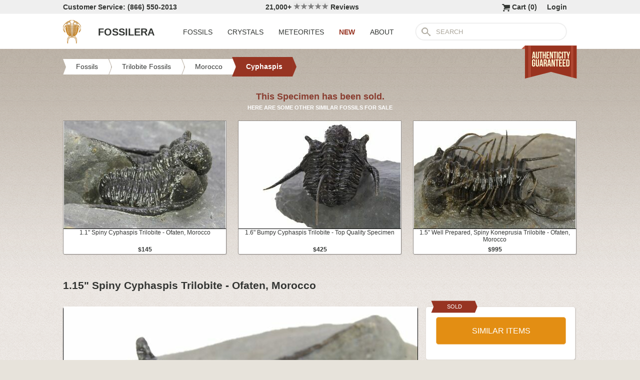

--- FILE ---
content_type: text/html; charset=utf-8
request_url: https://www.fossilera.com/fossils/1-35-spiny-cyphaspis-trilobite-ofaten-morocco
body_size: 7305
content:
<!DOCTYPE html>
<html xmlns="http://www.w3.org/1999/xhtml" lang="en" xml:lang="en">
<head>
	<meta charset="utf-8">
<meta http-equiv="cleartype" content="on">
<meta http-equiv="Content-Language" content="en">

	
<title>1.15&quot; Spiny Cyphaspis Trilobite - Ofaten, Morocco  (#245933) For Sale - FossilEra.com</title>

	<meta name="description" content="1.15&quot; Spiny Cyphaspis Trilobite - Ofaten, Morocco  (Item #245933), Cyphaspis Trilobites for sale.  FossilEra your source to quality fossil specimens." />

<link href="//assets2.fossilera.com/assets/favicon-feb0ca2304f2dc10cb4ff267748b8e47.png" rel="shortcut icon" type="image/vnd.microsoft.icon" />

<meta property="og:site_name" content="FossilEra" />
<meta property="fb:admins" content="1655757061"/>
		<meta property="og:url" content="https://www.fossilera.com/fossils/1-35-spiny-cyphaspis-trilobite-ofaten-morocco" />
		<meta property="og:title" content="1.15&quot; Spiny Cyphaspis Trilobite - Ofaten, Morocco " />
		<meta property="og:description" content="1.15&quot; Spiny Cyphaspis Trilobite - Ofaten, Morocco  (Item #245933), Cyphaspis Trilobites for sale.  FossilEra your source to quality fossil specimens." />
		<meta property="og:image" content="//assets3.fossilera.com/sp/641594/cyphaspis/cyphaspis-cf-boutscharafinense.jpg" />

	<link rel="image_src" href="//assets3.fossilera.com/sp/641594/cyphaspis/cyphaspis-cf-boutscharafinense.jpg">
   
<link href="//assets3.fossilera.com/assets/application-e2d8f75c2870df84246ccc87424f0b72.css" media="screen" rel="stylesheet" type="text/css" />


<script src="https://code.jquery.com/jquery-3.6.0.min.js" integrity="sha256-/xUj+3OJU5yExlq6GSYGSHk7tPXikynS7ogEvDej/m4=" crossorigin="anonymous"></script>
<script src="https://code.jquery.com/ui/1.12.1/jquery-ui.min.js" integrity="sha256-VazP97ZCwtekAsvgPBSUwPFKdrwD3unUfSGVYrahUqU=" crossorigin="anonymous"></script>

<link rel="stylesheet" href="https://cdnjs.cloudflare.com/ajax/libs/flexslider/2.7.2/flexslider.min.css" integrity="sha512-c7jR/kCnu09ZrAKsWXsI/x9HCO9kkpHw4Ftqhofqs+I2hNxalK5RGwo/IAhW3iqCHIw55wBSSCFlm8JP0sw2Zw==" crossorigin="anonymous" referrerpolicy="no-referrer" />
<script src="https://cdnjs.cloudflare.com/ajax/libs/flexslider/2.7.2/jquery.flexslider-min.js" integrity="sha512-BmoWLYENsSaAfQfHszJM7cLiy9Ml4I0n1YtBQKfx8PaYpZ3SoTXfj3YiDNn0GAdveOCNbK8WqQQYaSb0CMjTHQ==" crossorigin="anonymous" referrerpolicy="no-referrer"></script>


<script src="//assets0.fossilera.com/assets/application-b88cbc4520028f1db8b49b4efc2a493a.js" type="text/javascript"></script>


<meta content="authenticity_token" name="csrf-param" />
<meta content="d/Rq2msk3O8xgdMFi2t2MacBqS4FrqbudWFmZmbltic=" name="csrf-token" />


	<link rel="canonical" href="/fossils/1-6-spiny-cyphaspis-trilobite-ofaten-morocco"/>

<script>
	var current_specimen_id = "245933"
</script>


<meta name="google-site-verification" content="8oQxQCfw-5eQpkrLFCiYxQS2d-Y253BDJhmP4PGchUM" />
<meta name="msvalidate.01" content="3D97E1D8CC9C380059B62757864379A1" />
<meta name="p:domain_verify" content="d9da9eb31439cf76f01dac7f5ee5b862"/>


<script type="application/ld+json">
    {  "@context" : "https://schema.org",
       "@type" : "WebSite",
       "name" : "FossilEra",
       "alternateName" : "Fossil Era",
       "url" : "https://www.fossilera.com"
    }
</script>
	
	


</head>
<body >
	



	


	<div align="center">
		<div class="page-wrapper">
			<header>
				<div class="header-bar">
					<div class="customer-service">
	Customer Service: (866) 550-2013
</div>
		
<div class="ekomi-reviews">
	<a href="https://www.ekomi-us.com/review-fossilera.html" target="_blank" title="View Reviews Of FossilEra">
		21,000+ 
		<img alt="Five-stars" src="//assets1.fossilera.com/assets/five-stars-5646096011699653366ea86357db8bf8.png" valign="center" width="70px" />
		Reviews
</a></div>

<div class="link">
	   <a href="/users/sign_in">Login</a>        
</div>




<div class="link" >
	<a href="/shopping-cart" title="View shopping cart">
			<img alt="Shopping Cart" class="cart-icon" src="//assets1.fossilera.com/assets/cart-icon-77716a5ddd9808abcf9dc9e9afd02e66.png" />
		<span id="cart-item-text" >
			Cart (<span class="cart-item-count">0</span>)
		</span>
</a></div>


				</div>
				<div class="top-nav site-top-name">
					
<nav>
	<a href="/">
	<img alt="Fossils &amp; Crystals For Sale" class="logo" src="//assets0.fossilera.com/assets/logo-8557c644cd62e05a69ea29b14186a776.png" />
	<span class="logo-text">FOSSILERA</span>
	
</a>
	<div class="nav-menu">
		<div class="menu-item" data-menu-id="fossils-menu">
			<a href="/fossils-for-sale">FOSSILS</a>
		</div>
		<div class="menu-item" data-menu-id="minerals-menu">
			<a href="/minerals-for-sale">CRYSTALS</a>
		</div>
		<div class="menu-item">
			<a href="/meteorites-for-sale">METEORITES</a>
		</div>
		<div class="menu-item new-items">
			<a href="/new">NEW</a>
		</div>
		<div class="menu-item" data-menu-id="about-menu">
			<a href="/pages/about-fossilera">ABOUT</a>
		</div>
	</div>


	<div class="search-box">
		<form method="get" action="/search">
			<div class="submit"></div>
			<input type="text" name="search" value="SEARCH">
		</form>
	</div>

</nav>

<a href="/pages/authenticity-guarantee" title="Click to view details.">
<img alt="Our Authenticity Guarentee." src="//assets3.fossilera.com/assets/authenticity-banner8-ad1cf575caac70d8d17f470e909d7fac.png" style="position:absolute;right:10px;bottom:-64px;z-index:100" />
</a>
				</div>
			</header>
			
			
			
			
			<main>
				<div class="main-content site-main-content" align="left" align="center">
					<div id='flashes'>
					</div>
					
					

<nav>
	<div class="breadcrumbs" itemscope itemtype="https://schema.org/BreadcrumbList">
		<div class="breadcrumb" onclick="location.href='/fossils-for-sale'" style="cursor:pointer">
			<div class="left"></div>
					
			<div class="middle" itemprop="itemListElement" itemscope itemtype="http://schema.org/ListItem">
				<a href="/fossils-for-sale" itemprop="item">
				<span itemprop="name">Fossils</span>
</a>				<meta itemprop="position" content="1" />
			</div>
					
			<div class="right"></div>
		</div>
		<div class="breadcrumb" onclick="location.href='/fossils-for-sale/trilobites'" style="cursor:pointer">
			<div class="left"></div>
					
			<div class="middle" itemprop="itemListElement" itemscope itemtype="http://schema.org/ListItem">
				<a href="/fossils-for-sale/trilobites" itemprop="item">
				<span itemprop="name">Trilobite Fossils</span>
</a>				<meta itemprop="position" content="2" />
			</div>
					
			<div class="right"></div>
		</div>
		<div class="breadcrumb" onclick="location.href='/fossils-for-sale/moroccan-trilobites'" style="cursor:pointer">
			<div class="left"></div>
					
			<div class="middle" itemprop="itemListElement" itemscope itemtype="http://schema.org/ListItem">
				<a href="/fossils-for-sale/moroccan-trilobites" itemprop="item">
				<span itemprop="name">Morocco</span>
</a>				<meta itemprop="position" content="3" />
			</div>
					
			<div class="right"></div>
		</div>
		<div class="breadcrumb" onclick="location.href='/fossils-for-sale/cyphaspis-trilobites'" style="cursor:pointer">
			<div class="left-last"></div>
					
			<div class="middle-last" itemprop="itemListElement" itemscope itemtype="http://schema.org/ListItem">
				<a href="/fossils-for-sale/cyphaspis-trilobites" itemprop="item">
				<span itemprop="name">Cyphaspis</span>
</a>				<meta itemprop="position" content="4" />
			</div>
					
			<div class="right-last"></div>
		</div>
		<div style='clear:both'></div>
	</div>
</nav>

<article>
	<div class="specimen">

			<div class="sold-or-hold">
	<div class="header">
			This Specimen has been sold.
	</div>
	<div class="message">
		HERE ARE SOME OTHER SIMILAR FOSSILS FOR SALE
	</div>
	<div class="similar-fossils">
				<div class="specimen-listing">
		<a href="/fossils/1-1-spiny-cyphaspis-trilobite-ofaten-morocco" title="View Details &amp; Buy">
		
		<div class="image">
			
			<img alt="Spiny Cyphaspis Trilobite - Ofaten, Morocco #286567" loading="lazy" src="//assets2.fossilera.com/sp/716446/cyphaspis/325x215/cyphaspis-cf-boutscharafinense.jpg" />
			
		</div>
		
		<div class="info">
			1.1" Spiny Cyphaspis Trilobite - Ofaten, Morocco 
				<div class="price">
					$145
				</div>

		</div>

		
		
		
</a>		
		
		
	</div>

	<div class="specimen-listing-spacer">&nbsp;</div>

				<div class="specimen-listing">
		<a href="/fossils/1-6-bumpy-cyphaspis-trilobite-top-quality-specimen" title="View Details &amp; Buy">
		
		<div class="image">
			
			<img alt="Bumpy Cyphaspis Trilobite - Top Quality Specimen #315943" loading="lazy" src="//assets1.fossilera.com/sp/769210/cyphaspis/325x215/cyphaspis-sp.jpg" />
			
		</div>
		
		<div class="info">
			1.6" Bumpy Cyphaspis Trilobite - Top Quality Specimen
				<div class="price">
					$425
				</div>

		</div>

		
		
		
</a>		
		
		
	</div>

	<div class="specimen-listing-spacer">&nbsp;</div>

				<div class="specimen-listing">
		<a href="/fossils/1-5-well-prepared-spiny-koneprusia-trilobite-ofaten-morocco" title="View Details &amp; Buy">
		
		<div class="image">
			
			<img alt="Well Prepared, Spiny Koneprusia Trilobite - Ofaten, Morocco #320858" loading="lazy" src="//assets3.fossilera.com/sp/777453/koneprusia/325x215/koneprusia.jpg" />
			
		</div>
		
		<div class="info">
			1.5" Well Prepared, Spiny Koneprusia Trilobite - Ofaten, Morocco
				<div class="price">
					$995
				</div>

		</div>

		
		
		
</a>		
		
		
	</div>


		<div style='clear:both'></div>
	</div>
</div>
	
		<h1 itemprop="name">
			1.15" Spiny Cyphaspis Trilobite - Ofaten, Morocco 
		</h1>
	
		<div class="left-column">
			<div class="main-photo">
	<a href="//assets3.fossilera.com/sp/641594/cyphaspis/cyphaspis-cf-boutscharafinense.jpg" class="fancybox" rel="specimen-gallery" title="Spiny Cyphaspis Trilobite - Ofaten, Morocco #245933">	
		<img alt="Spiny Cyphaspis Trilobite - Ofaten, Morocco #245933" height="472" src="//assets2.fossilera.com/sp/641594/cyphaspis/708x500&gt;/cyphaspis-cf-boutscharafinense.jpg" width="708" />
</a></div>


	<ul class="more-images thumbnails">
			<li>
				<a href="//assets0.fossilera.com/sp/641592/cyphaspis/cyphaspis-cf-boutscharafinense.jpg" class="fancybox" rel="specimen-gallery">	
					<img alt="Spiny Cyphaspis Trilobite - Ofaten, Morocco #245933-1" height="107" src="//assets0.fossilera.com/sp/641592/cyphaspis/160x110&gt;/cyphaspis-cf-boutscharafinense.jpg" width="160" />
</a>			</li>
			<li>
				<a href="//assets3.fossilera.com/sp/641593/cyphaspis/cyphaspis-cf-boutscharafinense.jpg" class="fancybox" rel="specimen-gallery">	
					<img alt="Spiny Cyphaspis Trilobite - Ofaten, Morocco #245933-2" height="107" src="//assets0.fossilera.com/sp/641593/cyphaspis/160x110&gt;/cyphaspis-cf-boutscharafinense.jpg" width="160" />
</a>			</li>
			<li>
				<a href="//assets0.fossilera.com/sp/641595/cyphaspis/cyphaspis-cf-boutscharafinense.jpg" class="fancybox" rel="specimen-gallery">	
					<img alt="Spiny Cyphaspis Trilobite - Ofaten, Morocco #245933-3" height="107" src="//assets0.fossilera.com/sp/641595/cyphaspis/160x110&gt;/cyphaspis-cf-boutscharafinense.jpg" width="160" />
</a>			</li>
			<li>
				<a href="//assets1.fossilera.com/sp/641596/cyphaspis/cyphaspis-cf-boutscharafinense.jpg" class="fancybox" rel="specimen-gallery">	
					<img alt="Spiny Cyphaspis Trilobite - Ofaten, Morocco #245933-4" height="107" src="//assets0.fossilera.com/sp/641596/cyphaspis/160x110&gt;/cyphaspis-cf-boutscharafinense.jpg" width="160" />
</a>			</li>
			<li>
				<a href="//assets2.fossilera.com/sp/641597/cyphaspis/cyphaspis-cf-boutscharafinense.jpg" class="fancybox" rel="specimen-gallery">	
					<img alt="Spiny Cyphaspis Trilobite - Ofaten, Morocco #245933-5" height="107" src="//assets0.fossilera.com/sp/641597/cyphaspis/160x110&gt;/cyphaspis-cf-boutscharafinense.jpg" width="160" />
</a>			</li>
		<div style='clear:both'></div>
	</ul>



			
			<div class="description"  itemprop="description">
				This is a very bumpy, 1.15" long Cyphaspis trilobite from Ofaten, Morocco.  Its head is covered in small bumps and it has excellent preparation.  It has less than 1% shell restoration along a repaired crack.<br/><br/><div class='snippet'><strong>About Trilobites</strong><br/><br/><a href="https://www.fossilera.com/fossils-for-sale/trilobites#what-is-a-trilobite">Trilobites</a> are an extinct class of marine arthropods that thrived for nearly 270 million years, from the early Cambrian to the end of the Permian period (around 521 to 252 million years ago). They are one of the most successful and diverse groups in the history of life, with over 25,000 described species spanning a wide range of sizes, shapes, and ecological niches. Known for their distinctive, segmented exoskeletons, trilobites provide invaluable insights into the evolutionary history of arthropods and the dynamics of ancient marine ecosystems.</div>
			</div>
			<div class="tags">
			<div class="tag">
				<a href="/pages/about-trilobites">More About Trilobites</a>
			</div>
		
		
	
</div>

		</div>
		<div class="right-column">
			<div class="box">
	<div class="red-banner">
		 
		 
		 
		 
		SOLD 
	</div>
		
	<div class="inner" itemprop="offerDetails" itemscope itemtype="http://data-vocabulary.org/Offer">

		
			
			<div>
					<button class="similar-specimens">SIMILAR ITEMS</button>
			</div>
		
	</div>
</div>


			<div class="box">
	<div class="red-banner">
		DETAILS
	</div>
		
	<div class="inner" >
		<div class="detail">
	<div class="label">SPECIES</div>
	<div class="value">
			Cyphaspis cf.  boutscharafinense
	</div>
	<div style='clear:both'></div>
</div>
		<div class="detail">
	<div class="label">AGE</div>
	<div class="value">
			<a href="/geological-time-scale" title="View on Geological Time Scale">Middle Devonian <img alt="View on Geological Time Scale" src="//assets2.fossilera.com/assets/info-icon-small-40feb23c5ccf3b264820a2ec27f1feeb.png" /></a>
	</div>
	<div style='clear:both'></div>
</div>
		<div class="detail">
	<div class="label">LOCATION</div>
	<div class="value">
			Ofaten, Morocco 
	</div>
	<div style='clear:both'></div>
</div>
		
		<div class="detail">
	<div class="label">SIZE</div>
	<div class="value">
			1.15" long (including spines)
	</div>
	<div style='clear:both'></div>
</div>
		<div itemprop="category" content="Fossils &gt; Trilobite Fossils &gt; Morocco &gt; Cyphaspis">
		
			<div class="detail">
	<div class="label">CATEGORY</div>
	<div class="value">
			<a href="/fossils-for-sale/trilobites">Trilobite Fossils</a>
	</div>
	<div style='clear:both'></div>
</div>
			<div class="detail">
	<div class="label">SUB CATEGORY</div>
	<div class="value">
			<a href="/fossils-for-sale/moroccan-trilobites">Moroccan Trilobites</a>
	</div>
	<div style='clear:both'></div>
</div>
		
		
		</div>
		<div class="detail">
	<div class="label">ITEM</div>
	<div class="value">
			#245933
	</div>
	<div style='clear:both'></div>
</div>
	</div>
</div>
			<div class="box">
	<div class="red-banner">
		GUARANTEE
	</div>
		
	<div class="inner guarentee">
		We guarantee the authenticity of all of our specimens. 
		<div style="margin-top:5px">
			<a href="/pages/authenticity-guarantee">Read our Authenticity Guarantee</a>
		</div>
		<div style="margin-top:5px">
			<a href="/pages/shipping-return-policy">Shipping &amp; Return Policy</a>
		</div>
	</div>
</div>
			
			
		</div>
		<div style='clear:both'></div>

		<div class="related">
	<h2>RELATED FOSSILS</h2>

	
	<div style="margin-top:30px"></div>
	
	
			<div class="specimen-listing">
		<a href="/fossils/1-1-spiny-cyphaspis-trilobite-ofaten-morocco" title="View Details &amp; Buy">
		
		<div class="image">
			
			<img alt="Spiny Cyphaspis Trilobite - Ofaten, Morocco #286567" loading="lazy" src="//assets2.fossilera.com/sp/716446/cyphaspis/325x215/cyphaspis-cf-boutscharafinense.jpg" />
			
		</div>
		
		<div class="info">
			1.1" Spiny Cyphaspis Trilobite - Ofaten, Morocco 
				<div class="price">
					$145
				</div>

		</div>

		
		
		
</a>		
		
		
	</div>

	<div class="specimen-listing-spacer">&nbsp;</div>

			<div class="specimen-listing">
		<a href="/fossils/2-8-spiny-quadrops-trilobite-ofaten-morocco--2" title="View Details &amp; Buy">
		
		<div class="image">
			
			<img alt="Spiny Quadrops Trilobite - Ofaten, Morocco #240531" loading="lazy" src="//assets2.fossilera.com/sp/631263/other/325x215/quadrops-flexuosa.jpg" />
			
		</div>
		
		<div class="info">
			2.8" Spiny Quadrops Trilobite - Ofaten, Morocco
				<div class="price">
					$1,395
				</div>

		</div>

		
		
		
</a>		
		
		
	</div>

	<div class="specimen-listing-spacer">&nbsp;</div>

			<div class="specimen-listing">
		<a href="/fossils/1-6-bumpy-cyphaspis-trilobite-top-quality-specimen" title="View Details &amp; Buy">
		
		<div class="image">
			
			<img alt="Bumpy Cyphaspis Trilobite - Top Quality Specimen #315943" loading="lazy" src="//assets1.fossilera.com/sp/769210/cyphaspis/325x215/cyphaspis-sp.jpg" />
			
		</div>
		
		<div class="info">
			1.6" Bumpy Cyphaspis Trilobite - Top Quality Specimen
				<div class="price">
					$425
				</div>

		</div>

		
		
		
</a>		
		
		
	</div>


	
	<div style='clear:both'></div>


	<div style="margin-top:20px"></div>
	
			<div class="specimen-listing">
		<a href="/fossils/2-45-detailed-coltraneia-trilobite-fossil-huge-faceted-eyes" title="View Details &amp; Buy">
		
		<div class="image">
			
			<img alt="Detailed Coltraneia Trilobite Fossil - Huge Faceted Eyes #328572" loading="lazy" src="//assets3.fossilera.com/sp/790867/coltraneia/325x215/coltraneia-oufatenensis.jpg" />
			
		</div>
		
		<div class="info">
			2.45" Detailed Coltraneia Trilobite Fossil - Huge Faceted Eyes
				<div class="price">
					$325
				</div>

		</div>

		
		
		
</a>		
		
		
	</div>

	<div class="specimen-listing-spacer">&nbsp;</div>

			<div class="specimen-listing">
		<a href="/fossils/2-spiny-ceratarges-trilobite-zireg-morocco--3" title="View Details &amp; Buy">
		
		<div class="image">
			
			<img alt="Spiny Ceratarges Trilobite - Zireg, Morocco #222267" loading="lazy" src="//assets2.fossilera.com/sp/589035/other/325x215/ceratarges-ziregensis.jpg" />
			
		</div>
		
		<div class="info">
			2" Spiny Ceratarges Trilobite - Zireg, Morocco
				<div class="price">
					$395
				</div>

		</div>

		
		
		
</a>		
		
		
	</div>

	<div class="specimen-listing-spacer">&nbsp;</div>

			<div class="specimen-listing">
		<a href="/fossils/5-4-spiny-drotops-armatus-trilobite-mrakib-morocco" title="View Details &amp; Buy">
		
		<div class="image">
			
			<img alt="Spiny Drotops Armatus Trilobite - Mrakib, Morocco #334874" loading="lazy" src="//assets1.fossilera.com/sp/802536/drotops/325x215/drotops-armatus.jpg" />
			
		</div>
		
		<div class="info">
			5.4" Spiny Drotops Armatus Trilobite - Mrakib, Morocco
				<div class="price">
					$2,150
				</div>

		</div>

		
		
		
</a>		
		
		
	</div>


	
	<div style='clear:both'></div>
	
	<div style="margin-top:20px"></div>
	
			<div class="specimen-listing">
		<a href="/fossils/4-2-spiny-psychopyge-trilobite-issoumour-morocco" title="View Details &amp; Buy">
		
		<div class="image">
			
			<img alt="Spiny Psychopyge Trilobite - Issoumour, Morocco #300592" loading="lazy" src="//assets0.fossilera.com/sp/742550/other/325x215/psychopyge-elegans.jpg" />
			
		</div>
		
		<div class="info">
			4.2" Spiny Psychopyge Trilobite - Issoumour, Morocco
				<div class="price">
					$995
				</div>

		</div>

		
		
		
</a>		
		
		
	</div>

	<div class="specimen-listing-spacer">&nbsp;</div>

			<div class="specimen-listing">
		<a href="/fossils/1-5-well-prepared-spiny-koneprusia-trilobite-ofaten-morocco" title="View Details &amp; Buy">
		
		<div class="image">
			
			<img alt="Well Prepared, Spiny Koneprusia Trilobite - Ofaten, Morocco #320858" loading="lazy" src="//assets3.fossilera.com/sp/777453/koneprusia/325x215/koneprusia.jpg" />
			
		</div>
		
		<div class="info">
			1.5" Well Prepared, Spiny Koneprusia Trilobite - Ofaten, Morocco
				<div class="price">
					$995
				</div>

		</div>

		
		
		
</a>		
		
		
	</div>

	<div class="specimen-listing-spacer">&nbsp;</div>

			<div class="specimen-listing">
		<a href="/fossils/2-3-spiny-ceratonurus-trilobite-with-ventral-crotalocephalina" title="View Details &amp; Buy">
		
		<div class="image">
			
			<img alt="Spiny Ceratonurus Trilobite With Ventral Crotalocephalina #339588" loading="lazy" src="//assets1.fossilera.com/sp/809889/other/325x215/ceratonurus-crotalocephalina.jpg" />
			
		</div>
		
		<div class="info">
			2.3" Spiny Ceratonurus Trilobite With Ventral Crotalocephalina
				<div class="price">
					$1,750
				</div>

		</div>

		
		
		
</a>		
		
		
	</div>


	
	<div style='clear:both'></div>
	
</div>
	</div>
</article>
				</div>
			</main>
		</div>
	</div>
	
	<footer>
		<div class="footer" align="center">
			<div class="footer-inner">
				
<nav>
	<div class="column">
		<div class="header">MY ACCOUNT</div>
		<div><a href="/shopping-cart">Shopping Cart</a></div>
		<div><a href="/accounts">Past Orders</a></div>
		<div><a href="/action/default/newsletter_signup">Newsletter Signup</a></div>
		<div>
			<a href="/users/sign_in">Login</a>        
		</div>
	</div>

	<div class="column">
		<div class="header">ABOUT</div>
		<div><a href="/pages/about-fossilera">About FossilEra</a></div>
		<div><a href="/pages/fossilera-faq">FAQ</a></div>
		<div><a href="/pages/authenticity-guarantee">Authenticity Guarantee</a></div>
		<div><a href="https://www.ekomi-us.com/review-fossilera.html" target="_blank">FossilEra Reviews</a></div>	
		<div><a href="/pages/privacy-policy">Privacy Policy</a></div>
		<div><a href="/pages">Articles</a></div>
		<div><a href="/buy_gift_card">Gift Certificates</a></div>
		<div><a href="/email_alerts/new">Email Alerts</a></div>
	</div>

	<div class="column">
		<div class="header"><a href="/fossils-for-sale">Fossils For Sale</a></div>
		<div><a href="/fossils-for-sale/trilobites">Trilobites</a></div>
		<div><a href="/fossils-for-sale/fossil-megalodon-teeth">Megalodon Teeth</a></div>
		<div><a href="/fossils-for-sale/fossil-fish">Fish Fossils</a></div>
		<div><a href="/fossils-for-sale/ammonites">Ammonites</a></div>
		<div><a href="/fossils-for-sale/dinosaur-fossils">Dinosaur Fossils</a></div>
		<div><a href="/fossils-for-sale/petrified-wood">Petrified Wood</a></div>
		<div><a href="/fossils-for-sale/ammolite">Ammolite</a></div>
	</div>

	<div class="column">
		<div class="header"><a href="/minerals-for-sale">Crystals &amp; Minerals</a></div>
		<div><a href="/mineral-specimens">Mineral Specimens</a></div>
		<div><a href="/minerals-for-sale/geodes">Geodes</a></div>
		<div><a href="/meteorites-for-sale">Meteorites</a></div>
		<div><a href="/meteorites-for-sale/tektites">Tektites</a></div>
		<div><a href="/minerals-for-sale/amethyst">Amethyst</a></div>
		<div><a href="/minerals-for-sale/polished-agates">Agates</a></div>
		<div><a href="/minerals-for-sale/malachite">Malachite</a></div>
		<div><a href="/minerals-for-sale/fluorites">Fluorite</a></div>
	</div>



	<div class="column">
		<div class="header">SUPPORT</div>
		<div><a href="mailto:support@fossilera.com">support@fossilera.com</a></div>
		<br/>
		<div>(866) 550-2013</div>
		<div>Mon-Fri<br/>8:00am to 4:00pm (PST)</div>

	</div>

	<div class="column">
		<div class="header social-media">SOCIAL MEDIA</div>
		<div class="fb">
			<a href="https://www.facebook.com/fossilerastore"><img alt="Facebook_icon" src="//assets2.fossilera.com/assets/facebook_icon-5c87a64edba098d29ec423b8dafce1f4.png" /></a>
			<a href="https://www.instagram.com/fossilera"><img alt="Instagram-icon" src="//assets2.fossilera.com/assets/instagram-icon-468a8de84ef4cee3bf19c5f0b5c536f5.png" /></a>
		</div>
	</div>
	<div style='clear:both'></div>
</nav>
<div class="copyright">Copyright © 2025 FossilEra, All Rights Reserved.</div>
	
			</div>
		</div>
	</footer>
	
	<!-- Global site tag (gtag.js) - Google Analytics -->
<script async src="https://www.googletagmanager.com/gtag/js?id=UA-45482205-1"></script>
<script>
	window.dataLayer = window.dataLayer || [];
    function gtag(){dataLayer.push(arguments);}
    gtag('js', new Date());
    gtag('config', 'UA-45482205-1', {'allow_enhanced_conversions':true});
	
    	gtag('event', 'view_item', {
  	  'items': [
  	      {
  	        'id': 245933, 
  	        'google_business_vertical': 'retail'
  	      }]
    	});
  
	
		
		
</script>


	<!-- Facebook Pixel Code (Modified to delay loading for page speed boost)-->
<script>
setTimeout(function(){ 
!function(f,b,e,v,n,t,s){if(f.fbq)return;n=f.fbq=function(){n.callMethod?
n.callMethod.apply(n,arguments):n.queue.push(arguments)};if(!f._fbq)f._fbq=n;
n.push=n;n.loaded=!0;n.version='2.0';n.queue=[];t=b.createElement(e);t.async=!0;
t.src=v;s=b.getElementsByTagName(e)[0];s.parentNode.insertBefore(t,s)}(window,
document,'script','https://connect.facebook.net/en_US/fbevents.js');
fbq('init', '481379988724846'); // Insert your pixel ID here.
fbq('track', 'PageView');

 

   
}, 3500);
</script>
<noscript><img height="1" width="1" style="display:none"
src="https://www.facebook.com/tr?id=481379988724846&ev=PageView&noscript=1"
/></noscript>
<!-- DO NOT MODIFY -->
<!-- End Facebook Pixel Code -->
	
	
	
</body>
</html>
